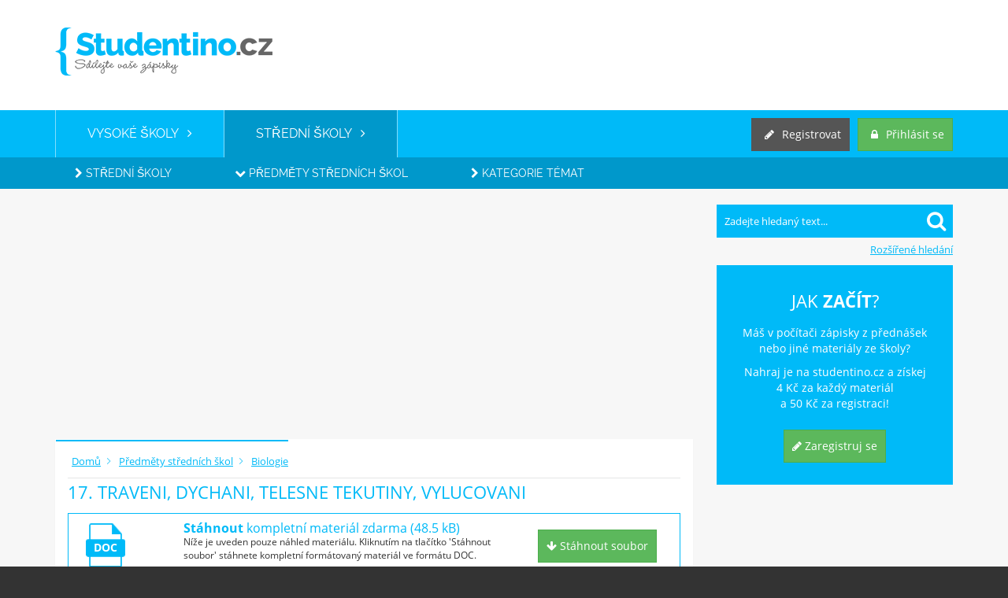

--- FILE ---
content_type: text/html; charset=utf-8
request_url: https://www.studentino.cz/ss/bi/17-traveni-dychani-telesne-tekutiny-vylucovani-1672-p1.html
body_size: 6530
content:
<!DOCTYPE html>
<html>
    <head>
        <meta charset="utf-8">
        <meta name="viewport" content="width=device-width, initial-scale=1.0">
        <meta name="description" content="Studijní materiál 17. TRAVENI, DYCHANI, TELESNE TEKUTINY, VYLUCOVANI  z předmětu Biologie, střední školy">
        <title>17. TRAVENI, DYCHANI, TELESNE TEKUTINY, VYLUCOVANI - Biologie - Střední školy - Studentino.cz</title>
        <link rel="apple-touch-icon" sizes="57x57" href="/images/front/favicon/apple-icon-57x57.png">
        <link rel="apple-touch-icon" sizes="60x60" href="/images/front/favicon/apple-icon-60x60.png">
        <link rel="apple-touch-icon" sizes="72x72" href="/images/front/favicon/apple-icon-72x72.png">
        <link rel="apple-touch-icon" sizes="76x76" href="/images/front/favicon/apple-icon-76x76.png">
        <link rel="apple-touch-icon" sizes="114x114" href="/images/front/favicon/apple-icon-114x114.png">
        <link rel="apple-touch-icon" sizes="120x120" href="/images/front/favicon/apple-icon-120x120.png">
        <link rel="apple-touch-icon" sizes="144x144" href="/images/front/favicon/apple-icon-144x144.png">
        <link rel="apple-touch-icon" sizes="152x152" href="/images/front/favicon/apple-icon-152x152.png">
        <link rel="apple-touch-icon" sizes="180x180" href="/images/front/favicon/apple-icon-180x180.png">
        <link rel="icon" type="image/png" sizes="192x192"  href="/images/front/favicon/android-icon-192x192.png">
        <link rel="icon" type="image/png" sizes="32x32" href="/images/front/favicon/favicon-32x32.png">
        <link rel="icon" type="image/png" sizes="96x96" href="/images/front/favicon/favicon-96x96.png">
        <link rel="icon" type="image/png" sizes="16x16" href="/images/front/favicon/favicon-16x16.png">
        <link rel="manifest" href="/images/front/favicon/manifest.json">
        <meta name="msapplication-TileColor" content="#ffffff">
        <meta name="msapplication-TileImage" content="/images/front/favicon/ms-icon-144x144.png">
        <meta name="theme-color" content="#ffffff">
<meta property="og:url" content="https://www.studentino.cz/ss/bi/17-traveni-dychani-telesne-tekutiny-vylucovani-1672-p1.html">
<meta property="og:image" content="https://www.studentino.cz/images/front/logo@2x.png">
<meta property="og:title" content="17. TRAVENI, DYCHANI, TELESNE TEKUTINY, VYLUCOVANI - Biologie - Střední školy">
<meta property="og:description" content="Studijní materiál 17. TRAVENI, DYCHANI, TELESNE TEKUTINY, VYLUCOVANI  z předmětu Biologie, střední školy">
<meta property="og:type" content="article">
<meta property="og:article:section" content="17. TRAVENI, DYCHANI, TELESNE TEKUTINY, VYLUCOVANI - Biologie - Střední školy">
<meta property="og:article:published_time" content="2018-03-04">        
        <link href="/css/front.min.css" rel="stylesheet">
        <script type="text/javascript" src="https://www.studentino.cz/js/front.min.js"></script>
        <script type="text/javascript" src='https://www.google.com/recaptcha/api.js'></script>
                    <div id="fb-root"></div>
    <script>(function (d, s, id) {
            var js, fjs = d.getElementsByTagName(s)[0];
            if (d.getElementById(id))
                return;
            js = d.createElement(s);
            js.id = id;
            js.src = "//connect.facebook.net/cs_CZ/sdk.js#xfbml=1&version=v2.10&appId=509810215850137";
            fjs.parentNode.insertBefore(js, fjs);
        }(document, 'script', 'facebook-jssdk'));</script>

<!-- Google Tag Manager -->
<script>(function(w,d,s,l,i){ w[l]=w[l]||[];w[l].push({'gtm.start': new Date().getTime(),event:'gtm.js'});var f=d.getElementsByTagName(s)[0], j=d.createElement(s),dl=l!='dataLayer'?'&l='+l:'';j.async=true;j.src='https://www.googletagmanager.com/gtm.js?id='+i+dl;f.parentNode.insertBefore(j,f); })(window,document,'script','dataLayer','GTM-MDJCDV4');</script>
<!-- End Google Tag Manager -->
</head>
<body>
<!-- Google Tag Manager (noscript) -->
<noscript><iframe src="https://www.googletagmanager.com/ns.html?id=GTM-MDJCDV4"
height="0" width="0" style="display:none;visibility:hidden"></iframe></noscript>
<!-- End Google Tag Manager (noscript) -->
<div id="side-nav" class="right-side toggle-right-side">
    <br>
    <div class="bluebox">
        <ul class="toggle-navigation">
            <li>
                <a title="Vysoké školy" href="/vysoke-skoly/vse-strana-1"><i class="fa fa-angle-right"></i> Vysoké školy</a>
                <ul>
                    
                        <li><a title="Vysoké školy" href="/vysoke-skoly/vse-strana-1"><i class="fa fa-angle-right"></i> Vysoké školy</a></li>
                        <li><a title="Kategorie témat" href="/vysoke-skoly/kategorie-temat/vse-strana-1"><i class="fa fa-angle-right"></i> Kategorie témat</a></li>
                </ul>
            </li>
            <li class="active">
                <a title="Vysoké školy" href="/stredni-skoly/vse-strana-1"><i class="fa fa-angle-down"></i> Střední školy</a>
                <ul>
                    <li><a title="Střední školy" href="/stredni-skoly/vse-strana-1"><i class="fa fa-angle-right"></i> Střední školy</a></li>
                    <li class="active"><a title="Předměty středních škol" href="/ss/predmety/vse-strana-1"><i class="fa fa-angle-double-right"></i> Předměty středních škol</a></li>
                    <li><a title="Kategorie témat" href="/ss/kategorie-temat/vse-strana-1"><i class="fa fa-angle-right"></i> Kategorie témat</a></li>
                </ul>
            </li>
            <li>
                <a title="Seminární práce na míru" href="/info/seminarni-prace-na-miru.html"><i class="fa fa-angle-right"></i> Seminární práce na míru</a>
            </li>
        </ul>
    </div>
    <div id="search">
        <form action="/vyhledavani" method="post" id="frm-fastSearchForm">
            <input type="text" class="input" placeholder="Zadejte hledaný text..." name="query" id="frm-fastSearchForm-query">
            <button type="submit" class="submit" value="" name="_submit">
                <i class="fa fa-search fa-2x"></i>
            </button>
        <input type="hidden" name="_do" value="fastSearchForm-submit"><!--[if IE]><input type=IEbug disabled style="display:none"><![endif]-->
</form>

        <a title="Rozšířené hledání" href="/home/search?advanced=1">Rozšířené hledání</a>
    </div>
        <div class="bluebox">
            <span>Jak <strong>Začít</strong>?</span>
            <p>Máš v počítači zápisky z přednášek<br> nebo jiné materiály ze školy?</p>
            <p>Nahraj je na studentino.cz a získej <br>4 Kč za každý materiál <br>a 50 Kč za registraci!</p>
            <br>
            <div class="text-center">
                <a class="btn btn-success" href="/registrace"><i class="fa fa-pencil"></i> Zaregistruj se</a><br><br>
            </div>
        </div>
    <div class="advertism">
        <script async src="//pagead2.googlesyndication.com/pagead/js/adsbygoogle.js"></script>
<!-- studentino.cz - responzivní - pravý panel vyšší -->
<ins class="adsbygoogle"
     style="display:block"
     data-ad-client="ca-pub-6029546157301733"
     data-ad-slot="5076725801"
     data-ad-format="auto"
     data-full-width-responsive="true"></ins>
<script>
(adsbygoogle = window.adsbygoogle || []).push({});
</script>

<br/>
    </div>
    <div class="advertism">
        
    </div>
</div>    <div id="page-wrapper">
    <div id="headline">
        <div class="container">	
            <!--VLP - Marek-->
<div id="m-sticky"></div>
<!--VLP - Marek-->
            <div id="logo">
                    <a href="/" title="Domovská stránka" class="image"><img src="/images/front/logo.png" srcset="/images/front/logo@2x.png 2x" alt="Logo studentino.cz" width="276" height="61"></a>
            </div>
            <div class="advertism pull-left"></div>
        </div>
    </div>
<div id="navigation">
    <div class="container">
        <ul class="navigation hidden-sm hidden-xs">
            <li ><a title="Vysoké školy" href="/vysoke-skoly/vse-strana-1">VYSOKÉ ŠKOLY &nbsp;&nbsp;<i class="fa fa-angle-right"></i></a></li>
            <li class="active"><a title="Střední školy" href="/stredni-skoly/vse-strana-1">STŘEDNÍ ŠKOLY &nbsp;&nbsp;<i class="fa fa-angle-right"></i></a></li>
            
        </ul>
        <div class="usermenu">
            <a href="#" class="btn btn-primary hidden-lg hidden-md pull-right space-left" id="side-navigation"><i class="fa fa-bars margin-sm"></i></a>
                <a class="btn btn-success pull-right space-left" href="/prihlaseni"><i class="fa fa-lock margin-sm"></i><span class="hidden-xs"> Přihlásit se</span></a>
                <a class="btn btn-gray pull-right" href="/registrace"><i class="fa fa-pencil margin-sm"></i><span class="hidden-xs"> Registrovat</span></a>
        </div>
    </div>
</div>
<div id="subnavigation" class="hidden-sm hidden-xs">
    <div class="container">
        <ul class="list-inline">
                <li><a title="Střední školy" href="/stredni-skoly/vse-strana-1"><i class="fa fa-chevron-right"></i> Střední školy</a></li>
                <li class="active"><a title="Předměty středních škol" href="/ss/predmety/vse-strana-1"><i class="fa fa-chevron-down"></i> Předměty středních škol</a></li>
                <li><a title="Kategorie témat" href="/ss/kategorie-temat/vse-strana-1"><i class="fa fa-chevron-right"></i> Kategorie témat</a></li>
        </ul>
        </div>
    </div>    <div id="content">
        <div class="container">
            <div class="row">
                <div id="left-side">
                    <script async src="https://pagead2.googlesyndication.com/pagead/js/adsbygoogle.js"></script>
<!-- studentino.cz - responzivní - nad obsahem -->
<ins class="adsbygoogle"
     style="display:block"
     data-ad-client="ca-pub-6029546157301733"
     data-ad-slot="6010890998"
     data-ad-format="auto"
     data-full-width-responsive="true"></ins>
<script>
(adsbygoogle = window.adsbygoogle || []).push({});
</script>

<br/>
<div id="snippet--flashes"></div><div itemscope itemtype="http://schema.org/CreativeWork" class="row">
    <div class="col-lg-12">
        <div class="panel">
            <div class="panel-heading">
                <div class="panel-line">
                    <ul class="breadcrumbs" vocab="https://schema.org/" typeof="BreadcrumbList">
                        <li property="itemListElement" typeof="ListItem"><a property="item" typeof="WebPage" href="/"><span property="name">Domů</span></a><meta property="position" content="1"></li>
                            <li property="itemListElement" typeof="ListItem"><a property="item" typeof="WebPage" href="/ss/predmety/vse-strana-1?type=ss"><span property="name">Předměty středních škol</span></a><meta property="position" content="2"></li>
                            <li property="itemListElement" typeof="ListItem"><a property="item" typeof="WebPage" href="/ss/bi-221515"><span property="name">Biologie</span></a><meta property="position" content="3"></li>
                    </ul>
                </div>
            </div>
            <div class="panel-body panel-upline panel-material">
                <h1 itemprop="name">17. TRAVENI, DYCHANI, TELESNE TEKUTINY, VYLUCOVANI</h1>
                <div class="tile material-tile col-sm-12">
                    <div class="col-sm-2 text-center">
                        <div class="filetype">DOC</div>
                        <meta itemprop="fileFormat" content="application/msword">
                    </div>
                    <div class="col-sm-7">
                        <div class="h3"><strong>Stáhnout</strong> kompletní materiál zdarma (48.5 kB)</div>
                        <p>Níže je uveden pouze náhled materiálu. Kliknutím na tlačítko 'Stáhnout soubor' stáhnete kompletní formátovaný materiál ve formátu DOC.</p>
                    </div>
                    <div class="col-sm-3">
                        <a class="btn btn-success" href="/material/download/1672"><i class="fa fa-arrow-down"></i> Stáhnout soubor</a>
                    </div>
                </div>
                <div class="cleaner"></div>
                <div class="fb-share-button" data-href="https://www.studentino.cz/ss/bi/17-traveni-dychani-telesne-tekutiny-vylucovani-1672-p1.html" data-layout="button_count"></div>
                <div class="preview" itemprop="text"><p>17. Trávení, dýchání, tělesné tekutiny, vylučování</p> <p>Trávení</p> <ul> <li><p>metabolický biochemický proces, jehož cílem je získání živin z potravy</p></li> </ul> <p>Typy trávení</p> <ul> <li><p>a) nitrobuněčné tr. (intracelulární)</p> <ul> <li><p>trávení fagocytovaných částí potravy probíhá uvnitř buněk ve zvláštním váčku odděleném od cytoplazmy</p></li> <li><p>prvoci, mořské houby, částečně – láčkovci, ploštěnci, většina měkkýšů</p></li> </ul></li> <li><p>b) mimobuněčné tr. (extracelulární)</p> <ul> <li><p>trávící enzymy se vylučují z buněk do obsahu trávící soustavy</p></li> <li><p>enzymy - * ve zvláštních žlázách</p></li> <li><p>trávení probíhá přímo v dutinách trávícího ústrojí (láčka, žaludky, střevo)</p></li> <li><p>žahavci – polypovci (poté dokončeno nitrobuněčně)</p></li> </ul></li> <li><p>c) mimotělní</p> <ul> <li><p>trávící enzymy vylučovány do kořisti</p></li> <li><p>pavouci, hvězdice</p></li> </ul></li> </ul> <p>Typy trávicích soustav</p> <ul> <li><p>trávicí dutina (láčka)</p> <ul> <li><p>nejprimitivnější, má jediný otvor přijímací a současně vyvrhovací → živočichové bez oběhové soustavy</p></li> <li><p>láčkovci, ploštěnci</p></li> </ul></li> <li><p>trávicí trubice</p> <ul> <li><p>se dvěma otvory – přijímací (ústa) a vyvrhovací (řiť)</p></li> <li><p>u vývojově pokročilejších skupin živočichů (kroužkovci, měkkýši, členovci, obratlovci)</p></li> <li><p>začátek trávicí sous. – slinné žlázy jejichž sekret nemusí obsahovat trávicí enzymy, často se tvoří látky pro příjem potravy (jedové žlázy hadů, látky zabraňující srážení krve blech, komárů, klíšťat)</p></li> <li><p>hepatopankreas měkkýšů zajišťuje jak resorpci tak i ukládání zásobních látek</p></li> <li><p>játra produkují žluč → usnadnění trávení tuků</p></li> </ul></li> <li><p>vole (ptáci) – shromadiště potravy a její změkčování</p></li> <li><p>žlaznatý a svalnatý žaludek (ptáci)</p></li> <li><p>kloaka (ptáci, plazy, obojživelníci) – společný vývod – rozmnožovací, vylučovací, …</p></li> </ul> <p>Dýchání</p> <p>typy dýchacích soustav</p> <ul> <li><p>a) dýchání vnější (mezi tělem a okolním prostředím)- plíce</p></li> <li><p>b) vnitřní dýchání (výměna plynů uvnitř tkání živočicha)</p></li> <li><p>difúze = celým povrchem těla – anaerobně (žahavci, ploštěnci, máloštětinatci, částečně obojživ.)</p></li> <li><p>vzdušnice = trubičky vyztužené chitinem, * vchlípením pokožky ektodermálního původu (hmyz- vzdušnicovci)</p></li> <li><p>vzdušnicové žábry – larvy hmyzu žijící ve vodě (jepice, vážky, pošvatky) + larvy vážek mají schopnost dýchání konečníkem</p></li> <li><p>žábry – dýchají ve vodě, ektodermálního původu (žabernatí, ryby, rak)</p></li> <li><p>ambulakrální soustava – tvořená chodbami procházejícími uvnitř těla živočicha, jimiž proudí voda (ostnokožci) + fce vylučovací, oběhová, rozvádí živiny, …</p></li> <li><p>žábry ústí v žaberní štěrbiny (paryby – mají jich 5, mihule 7 a ryby mají skřele)</p></li> <li><p>plicní vak (hlemýžď – plži, pavouci, štíři)</p></li> <li><p>plíce – vakovité (obojživelníci, ! pulci žábry), nemají hrudní koš, dýchání se uskutečňuje pouze polykáním vzduchu</p> <ul> <li><p>pouze pravá plíce – hadi</p></li> <li><p>nejdokonalejší plíce – savci</p></li> <li><p>trubicovité plíce (ptáci) + plicní vaky → vzduch prochází 2x – tam i zpět</p></li> </ul></li></ul></div>
                <div class="pagination col-sm-12">
                    <ul>
                            <li>
                                <a class="active" title="17. TRAVENI, DYCHANI, TELESNE TEKUTINY, VYLUCOVANI - 1. část" href="/ss/bi/17-traveni-dychani-telesne-tekutiny-vylucovani-1672-p1.html">1</a>
                            </li>
                            <li>
                                <a  title="17. TRAVENI, DYCHANI, TELESNE TEKUTINY, VYLUCOVANI - 2. část" href="/ss/bi/17-traveni-dychani-telesne-tekutiny-vylucovani-1672-p2.html">2</a>
                            </li>
                            <li>
                                <a  title="17. TRAVENI, DYCHANI, TELESNE TEKUTINY, VYLUCOVANI - 3. část" href="/ss/bi/17-traveni-dychani-telesne-tekutiny-vylucovani-1672-p3.html">3</a>
                            </li>
                            <li>
                                <a title="17. TRAVENI, DYCHANI, TELESNE TEKUTINY, VYLUCOVANI - poslední část" href="/ss/bi/17-traveni-dychani-telesne-tekutiny-vylucovani-1672-p3.html">&raquo;</a>
                            </li>
                    </ul>
                </div>
            </div>
            <div class="panel-footer panel-upline">
                <div class="hidden" itemscope itemtype="http://schema.org/AlignmentObject" itemprop="educationalAlignment">
                    <meta itemprop="name" content="Biologie">
                    <meta itemprop="url" content="https://www.studentino.cz/ss/bi-221515">
                </div>
                <span><i class="fa fa-arrow-up"></i> &nbsp; <strong>Nahráno:</strong> 04.03.2018</span>
                <meta itemprop="dateCreated" content="2018-03-04T14:02:41+01:00">
                <span><i class="fa fa-file-text-o"></i> &nbsp; <strong>Typ:</strong> Žádný</span>
                <meta itemprop="educationalUse" content="Žádný">
                <span><i class="fa fa-arrow-down"></i> &nbsp; <strong>Počet stažení:</strong> 2</span>
                <div class="pull-right">
                </div>
                <div class="pull-right" style="min-width:80px;">
                    <div class="fb-share-button" data-href="https://www.studentino.cz/ss/bi/17-traveni-dychani-telesne-tekutiny-vylucovani-1672-p1.html" data-layout="button_count"></div>
                </div>
                </div>
            </div>
        </div>
    </div>
    <div class="row">
        <div class="col-lg-12">
            <div class="panel">
                <div class="panel-heading">
                    <div class="panel-line">
                        <h2 class="h3">Témata, do kterých materiál patří</h2>
                    </div>
                </div>
                <div class="panel-body">
                </div>
            </div>
        </div>
    </div>
    <div class="row">
        <div class="col-lg-12">
            <div class="panel">
                <div class="panel-heading">
                    <div class="panel-line">
                        <h2 class="h3">Podobné materiály</h2>
                    </div>
                </div>
                <div class="panel-body">
                            <a href="/ss/bi/dedicnost-v-populaci-organismu-genetika-cloveka-vyznam-genetiky-2474-p1.html" class="btn btn-default">Dědičnost v populaci organismů, genetika člověka, význam genetiky</a>
                            <a href="/ss/bi/4-vyvoj-a-charakteristika-nizsich-rostlin-28699-p1.html" class="btn btn-default">4. Vývoj a charakteristika nižších rostlin</a>
                            <a href="/ss/bi/14-houby-a-lisejniky-32721-p1.html" class="btn btn-default">14. Houby a lišejníky</a>
                            <a href="/ss/bi/9-prvousti-s-nepravou-telni-dutinou-plostenci-hlisti-kopie-1684-p1.html" class="btn btn-default">9. PRVOUSTI S NEPRAVOU TELNI DUTINOU PLOSTENCI, HLISTI - kopie</a>
                </div>
            </div>
        </div>
    </div>
    <script type="text/javascript">
        $(document).ready(function () {
            $("#delete-material-button").click(function () {

                bootbox.confirm("Opravdu chcete materiál smazat?", function (a) {

                    if (a) {
                        window.location.href = $("#delete-material-button").attr('href');
                    }

                });

                return false;

            });
        });
    </script>                </div>
<div id="right-side" class="right-side hidden-sm hidden-xs">
    <div id="search">
        <form action="/vyhledavani" method="post" id="frm-fastSearchForm">
            <input type="text" class="input" placeholder="Zadejte hledaný text..." name="query" id="frm-fastSearchForm-query">
            <button type="submit" class="submit" value="" name="_submit">
                <i class="fa fa-search fa-2x"></i>
            </button>
        <input type="hidden" name="_do" value="fastSearchForm-submit"><!--[if IE]><input type=IEbug disabled style="display:none"><![endif]-->
</form>

        <a title="Rozšířené hledání" href="/home/search?advanced=1">Rozšířené hledání</a>
    </div>
        <!--
<script language="javascript" src="https://track.adform.net/adfscript/?bn=50078768"></script>
<noscript>
<a href="https://track.adform.net/C/?bn=50078768;C=0" target="_blank">
<img src="https://track.adform.net/adfserve/?bn=50078768;srctype=4;ord=[timestamp]" border="0" width="300" height="300" alt=""/>
</a>
</noscript>
-->
        <div class="bluebox">
            <span>Jak <strong>Začít</strong>?</span>
            <p>Máš v počítači zápisky z přednášek<br> nebo jiné materiály ze školy?</p>
            <p>Nahraj je na studentino.cz a získej <br>4 Kč za každý materiál <br>a 50 Kč za registraci!</p>
            <br>
            <div class="text-center">
                <a class="btn btn-success" href="/registrace"><i class="fa fa-pencil"></i> Zaregistruj se</a><br><br>
            </div>
        </div>
    <div class="advertism">
        <script async src="//pagead2.googlesyndication.com/pagead/js/adsbygoogle.js"></script>
<!-- studentino.cz - responzivní - pravý panel vyšší -->
<ins class="adsbygoogle"
     style="display:block"
     data-ad-client="ca-pub-6029546157301733"
     data-ad-slot="5076725801"
     data-ad-format="auto"
     data-full-width-responsive="true"></ins>
<script>
(adsbygoogle = window.adsbygoogle || []).push({});
</script>

<br/>
    </div>
    <div class="advertism">
        
    </div>
    <div id="facebook">
        <div class="fb-page" data-href="https://www.facebook.com/studentino.cz/" data-width="300" data-height="500" data-small-header="false" data-adapt-container-width="true" data-hide-cover="false" data-show-facepile="true" data-show-posts="true"><div class="fb-xfbml-parse-ignore"><blockquote cite="https://www.facebook.com/studentino.cz/"><a href="https://www.facebook.com/studentino.cz/">Facebook</a></blockquote></div></div>
    </div>
</div>            </div>
            <div class="cleaner"></div>
            <div class="row" class="text-center">
                <div class="fb-page hidden-lg hidden-md col-sm-12 col-xs-12" data-href="https://www.facebook.com/studentino.cz/" data-small-header="false" data-adapt-container-width="true" data-hide-cover="false" data-show-facepile="true" data-show-posts="true"></div>
            </div>
            <br/>

<script async src="//pagead2.googlesyndication.com/pagead/js/adsbygoogle.js"></script>
<!-- studentino.cz - responzivní -->
<ins class="adsbygoogle"
     style="display:block"
     data-ad-client="ca-pub-6029546157301733"
     data-ad-slot="3455146319"
     data-ad-format="auto"
     data-full-width-responsive="true"></ins>
<script>
(adsbygoogle = window.adsbygoogle || []).push({});
</script>
        </div>
    </div>
    <div id="footer">
        <div class="container">
            <div id="social-links">
                &nbsp;
                <a href="https://www.facebook.com/studentino.cz/" title="Facebook.com" target="_blank"><i class="fa fa-facebook"></i> Facebook</a>
                <!--a href="" title="Twitter.com" target="_blank"><i class="fa fa-twitter"></i> Twitter</a-->
                <!--a href="" title="Google" target="_blank"><i class="fa fa-google-plus"></i> Google +</a-->
            </div>
            <div id="scroll-up">
                <a href="#" class="btn btn-primary"><i class="fa fa-caret-up"></i></a>
            </div>
            <ul>
                <li><a title="Obchodní podmínky" href="/info/obchodni-podminky.html"><i class="fa fa-caret-right color-blue">&nbsp;</i>Obchodní podmínky</a></li>
                <li><a title="Ochrana osobních údajů" href="/info/ochrana-osobnich-udaju.html"><i class="fa fa-caret-right color-blue">&nbsp;</i>Ochrana osobních údajů</a></li>
                <li><a title="Kontakt" href="/info/kontakt.html"><i class="fa fa-caret-right color-blue">&nbsp;</i>Kontakt</a></li>
                <li><a title="Inzerce u nás" href="/info/inzerce-u-nas.html"><i class="fa fa-caret-right color-blue">&nbsp;</i>Inzerce u nás</a></li>
                <li><a title="Odměny uživatelům" href="/odmeny-uzivatelum.html"><i class="fa fa-caret-right color-blue">&nbsp;</i>Odměny uživatelům</a></li>
            </ul>
            <p>Copyright &copy;2015 <a href="" title="Studentino.cz">Studentino.cz</a></p>
        </div>
    </div>
    </div>
</body>
</html>

--- FILE ---
content_type: text/html; charset=utf-8
request_url: https://www.google.com/recaptcha/api2/aframe
body_size: -86
content:
<!DOCTYPE HTML><html><head><meta http-equiv="content-type" content="text/html; charset=UTF-8"></head><body><script nonce="Mnw3JzQXmw2boIUVwEeGlg">/** Anti-fraud and anti-abuse applications only. See google.com/recaptcha */ try{var clients={'sodar':'https://pagead2.googlesyndication.com/pagead/sodar?'};window.addEventListener("message",function(a){try{if(a.source===window.parent){var b=JSON.parse(a.data);var c=clients[b['id']];if(c){var d=document.createElement('img');d.src=c+b['params']+'&rc='+(localStorage.getItem("rc::a")?sessionStorage.getItem("rc::b"):"");window.document.body.appendChild(d);sessionStorage.setItem("rc::e",parseInt(sessionStorage.getItem("rc::e")||0)+1);localStorage.setItem("rc::h",'1769768221017');}}}catch(b){}});window.parent.postMessage("_grecaptcha_ready", "*");}catch(b){}</script></body></html>